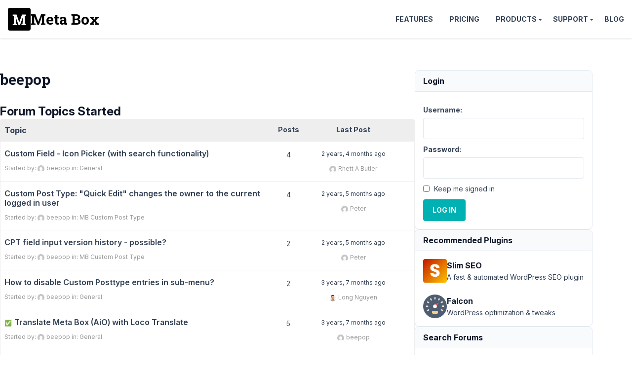

--- FILE ---
content_type: image/svg+xml
request_url: https://metabox.io/wp-content/plugins/meta-box-aio/vendor/meta-box/meta-box/src/Dashboard/assets/img/falcon.svg
body_size: 207
content:
<svg viewBox="0 0 64 64" xmlns="http://www.w3.org/2000/svg"><circle cx="32" cy="32" fill="#4f5d73" r="32"/><g fill="#e0e0d1"><path d="M47.7 40.6c.2-.4.6-.6 1-.7s.9-.1 1.4.1l2.5 1.2c.5.2.8.6.9 1.1.2.5.1 1.1-.2 1.6s-.8.9-1.2 1c-.5.1-1 0-1.4-.3L48.4 43c-.4-.3-.7-.7-.8-1.1-.1-.5-.1-.9.1-1.3zM16.4 40.8c.5.7.1 1.8-.7 2.4l-2.3 1.6c-.9.6-2 .3-2.7-.7-.6-1-.2-2.3.7-2.7l2.5-1.2c1.1-.4 2.1-.1 2.5.6zM14 31.8c0 .9-.7 1.6-1.8 1.7l-2.8.3c-1 .1-2-.8-2-2s.9-2.1 1.9-2l2.8.2c1.1.2 1.9.9 1.9 1.8zM16.3 22.7c-.2.4-.6.6-1 .7s-.9.1-1.4-.1l-2.5-1.2c-.5-.2-.8-.6-.9-1.1-.2-.5-.1-1.1.2-1.6s.8-.9 1.2-1c.5-.1 1 0 1.4.3l2.3 1.6c.4.3.7.7.8 1.1.2.5.2 1-.1 1.3zM22.9 16.1c-.7.5-1.8.1-2.4-.7l-1.6-2.3c-.6-.9-.3-2 .7-2.7 1-.6 2.3-.2 2.7.7l1.2 2.5c.4 1 .1 2-.6 2.5zM31.9 13.6c-.9 0-1.6-.7-1.7-1.8L29.9 9c-.1-1 .8-2 2-2s2.1.9 2 1.9l-.2 2.8c-.2 1.1-.9 1.9-1.8 1.9zM41 16c-.4-.2-.6-.6-.7-1s-.1-.9.1-1.4l1.2-2.5c.2-.5.6-.8 1.1-.9.5-.2 1.1-.1 1.6.2s.9.8 1 1.2c.1.5 0 1-.3 1.4l-1.6 2.3c-.3.4-.7.7-1.1.8-.5.1-1 .1-1.3-.1zM47.6 22.5c-.5-.7-.1-1.8.7-2.4l2.3-1.6c.9-.6 2-.3 2.7.7.6 1 .2 2.3-.7 2.7L50 23.1c-.9.5-2 .2-2.4-.6zM50.1 31.5c0-.9.7-1.6 1.8-1.7l2.8-.3c1-.1 2 .8 2 2s-.9 2.1-1.9 2l-2.8-.2c-1.1-.1-1.9-.9-1.9-1.8z"/></g><path d="M41.6 24.4c-.4-.4-1.1-.5-1.5-.2l-4.7 2.9-3.1 1.9H32c-2.8 0-5 2.2-5 5v.3c.2 2.5 2.1 4.5 4.6 4.6h.3c2.8 0 5-2.2 5-5v-.3l1.9-3.1 2.9-4.7c.4-.4.3-1-.1-1.4z" fill="#231f20" opacity=".2"/><path d="M41.6 22.4c-.4-.4-1.1-.5-1.5-.2l-4.7 2.9-3.1 1.9H32c-2.8 0-5 2.2-5 5v.3c.2 2.5 2.1 4.5 4.6 4.6h.3c2.8 0 5-2.2 5-5v-.3l1.9-3.1 2.9-4.7c.4-.4.3-1-.1-1.4z" fill="#c75c5c"/><circle cx="32" cy="32" fill="#fff" r="5"/><path d="M40 49c0 1.7-1.3 3-3 3H27c-1.7 0-3-1.3-3-3v-2c0-1.7 1.3-3 3-3h10c1.7 0 3 1.3 3 3z" fill="#f5cf87"/></svg>